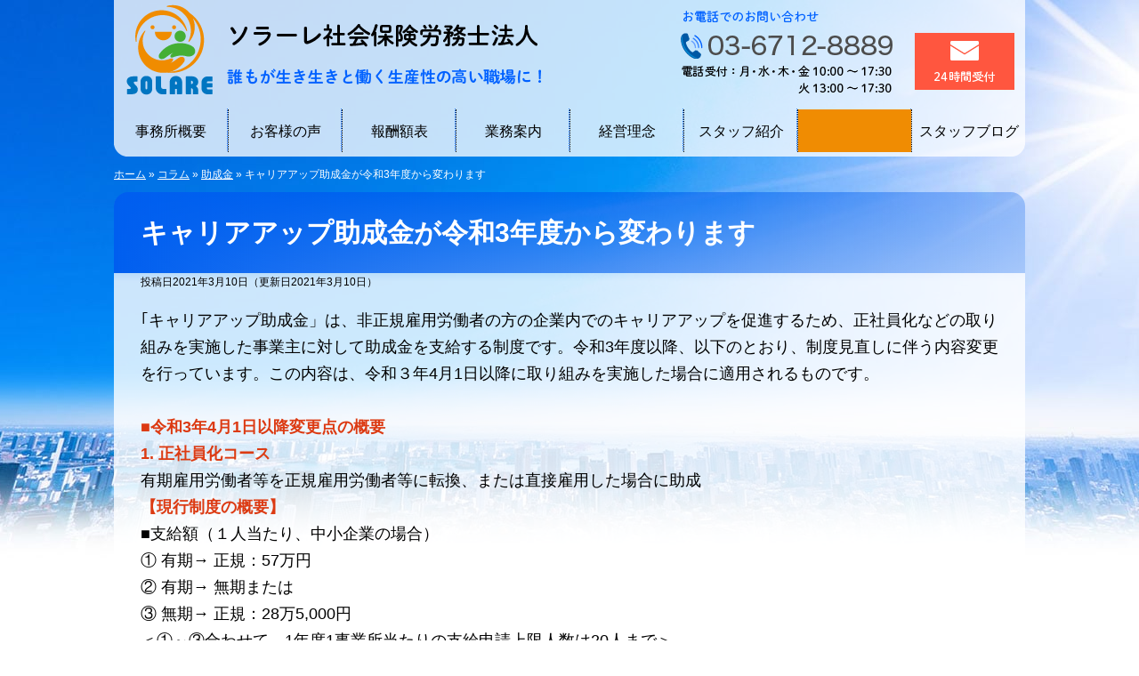

--- FILE ---
content_type: text/html; charset=UTF-8
request_url: https://www.solare-sr.com/post-4541/
body_size: 10375
content:
<!DOCTYPE html><html lang="ja"><head>  <script async src="https://www.googletagmanager.com/gtag/js?id=UA-97008078-1"></script> <script>window.dataLayer = window.dataLayer || [];
  function gtag(){dataLayer.push(arguments);}
  gtag('js', new Date());

  gtag('config', 'UA-97008078-1');</script> <meta charset="utf-8"><meta name="format-detection" content="telephone=no" /><link rel="alternate" href="https://www.solare-sr.com/"><link media="all" href="https://www.solare-sr.com/wp-content/cache/autoptimize/1/css/autoptimize_9b739048e539367c02bef52431679a49.css" rel="stylesheet"><link media="screen" href="https://www.solare-sr.com/wp-content/cache/autoptimize/1/css/autoptimize_6a92d2b6d6f5d8307eb03e37603f700e.css" rel="stylesheet"><title>キャリアアップ助成金が令和3年度から変わります | ソラーレ社会保険労務士法人 品川区</title><meta name="description" content="｢キャリアアップ助成金」は、非正規雇用労働者の方の企業内でのキャリアアップを促進するため、正社員化などの取り組" /><meta name="robots" content="max-snippet:-1, max-image-preview:large, max-video-preview:-1" /><meta name="author" content="管理者"/><link rel="canonical" href="https://www.solare-sr.com/post-4541/" /><meta name="generator" content="All in One SEO (AIOSEO) 4.9.0" /><meta property="og:locale" content="ja_JP" /><meta property="og:site_name" content="ソラーレ社会保険労務士法人 品川区 | 誰もが生き生きと働く生産性の高い職場に！" /><meta property="og:type" content="article" /><meta property="og:title" content="キャリアアップ助成金が令和3年度から変わります | ソラーレ社会保険労務士法人 品川区" /><meta property="og:description" content="｢キャリアアップ助成金」は、非正規雇用労働者の方の企業内でのキャリアアップを促進するため、正社員化などの取り組" /><meta property="og:url" content="https://www.solare-sr.com/post-4541/" /><meta property="og:image" content="https://ww5.contents-web.com/jbl/news/202103/roumu02-01.jpg" /><meta property="og:image:secure_url" content="https://ww5.contents-web.com/jbl/news/202103/roumu02-01.jpg" /><meta property="article:published_time" content="2021-03-10T07:53:23+00:00" /><meta property="article:modified_time" content="2021-03-10T07:53:23+00:00" /><meta name="twitter:card" content="summary" /><meta name="twitter:title" content="キャリアアップ助成金が令和3年度から変わります | ソラーレ社会保険労務士法人 品川区" /><meta name="twitter:description" content="｢キャリアアップ助成金」は、非正規雇用労働者の方の企業内でのキャリアアップを促進するため、正社員化などの取り組" /><meta name="twitter:image" content="https://ww5.contents-web.com/jbl/news/202103/roumu02-01.jpg" /> <script type="application/ld+json" class="aioseo-schema">{"@context":"https:\/\/schema.org","@graph":[{"@type":"Article","@id":"https:\/\/www.solare-sr.com\/post-4541\/#article","name":"\u30ad\u30e3\u30ea\u30a2\u30a2\u30c3\u30d7\u52a9\u6210\u91d1\u304c\u4ee4\u548c3\u5e74\u5ea6\u304b\u3089\u5909\u308f\u308a\u307e\u3059 | \u30bd\u30e9\u30fc\u30ec\u793e\u4f1a\u4fdd\u967a\u52b4\u52d9\u58eb\u6cd5\u4eba \u54c1\u5ddd\u533a","headline":"\u30ad\u30e3\u30ea\u30a2\u30a2\u30c3\u30d7\u52a9\u6210\u91d1\u304c\u4ee4\u548c3\u5e74\u5ea6\u304b\u3089\u5909\u308f\u308a\u307e\u3059","author":{"@id":"https:\/\/www.solare-sr.com\/author\/ssri5exla7\/#author"},"publisher":{"@id":"https:\/\/www.solare-sr.com\/#organization"},"image":{"@type":"ImageObject","url":"https:\/\/ww5.contents-web.com\/jbl\/news\/202103\/roumu02-01.jpg","@id":"https:\/\/www.solare-sr.com\/post-4541\/#articleImage"},"datePublished":"2021-03-10T16:53:23+09:00","dateModified":"2021-03-10T16:53:23+09:00","inLanguage":"ja","mainEntityOfPage":{"@id":"https:\/\/www.solare-sr.com\/post-4541\/#webpage"},"isPartOf":{"@id":"https:\/\/www.solare-sr.com\/post-4541\/#webpage"},"articleSection":"\u52a9\u6210\u91d1"},{"@type":"BreadcrumbList","@id":"https:\/\/www.solare-sr.com\/post-4541\/#breadcrumblist","itemListElement":[{"@type":"ListItem","@id":"https:\/\/www.solare-sr.com#listItem","position":1,"name":"\u30db\u30fc\u30e0","item":"https:\/\/www.solare-sr.com","nextItem":{"@type":"ListItem","@id":"https:\/\/www.solare-sr.com\/category\/column\/#listItem","name":"\u30b3\u30e9\u30e0"}},{"@type":"ListItem","@id":"https:\/\/www.solare-sr.com\/category\/column\/#listItem","position":2,"name":"\u30b3\u30e9\u30e0","item":"https:\/\/www.solare-sr.com\/category\/column\/","nextItem":{"@type":"ListItem","@id":"https:\/\/www.solare-sr.com\/category\/column\/c_jyoseikin\/#listItem","name":"\u52a9\u6210\u91d1"},"previousItem":{"@type":"ListItem","@id":"https:\/\/www.solare-sr.com#listItem","name":"\u30db\u30fc\u30e0"}},{"@type":"ListItem","@id":"https:\/\/www.solare-sr.com\/category\/column\/c_jyoseikin\/#listItem","position":3,"name":"\u52a9\u6210\u91d1","item":"https:\/\/www.solare-sr.com\/category\/column\/c_jyoseikin\/","nextItem":{"@type":"ListItem","@id":"https:\/\/www.solare-sr.com\/post-4541\/#listItem","name":"\u30ad\u30e3\u30ea\u30a2\u30a2\u30c3\u30d7\u52a9\u6210\u91d1\u304c\u4ee4\u548c3\u5e74\u5ea6\u304b\u3089\u5909\u308f\u308a\u307e\u3059"},"previousItem":{"@type":"ListItem","@id":"https:\/\/www.solare-sr.com\/category\/column\/#listItem","name":"\u30b3\u30e9\u30e0"}},{"@type":"ListItem","@id":"https:\/\/www.solare-sr.com\/post-4541\/#listItem","position":4,"name":"\u30ad\u30e3\u30ea\u30a2\u30a2\u30c3\u30d7\u52a9\u6210\u91d1\u304c\u4ee4\u548c3\u5e74\u5ea6\u304b\u3089\u5909\u308f\u308a\u307e\u3059","previousItem":{"@type":"ListItem","@id":"https:\/\/www.solare-sr.com\/category\/column\/c_jyoseikin\/#listItem","name":"\u52a9\u6210\u91d1"}}]},{"@type":"Organization","@id":"https:\/\/www.solare-sr.com\/#organization","name":"\u30bd\u30e9\u30fc\u30ec\u793e\u4f1a\u4fdd\u967a\u52b4\u52d9\u58eb\u6cd5\u4eba","description":"\u6771\u4eac\u90fd\u54c1\u5ddd\u533a\u6771\u5927\u4e95\uff15\uff0d\uff11\uff14\uff0d\uff11\uff11\u30bb\u30f3\u30c8\u30dd\u30fc\u30eb\u30d3\u30eb\uff17\u968e\u306b\u62e0\u70b9\u3092\u7f6e\u304f\u793e\u4f1a\u4fdd\u967a\u52b4\u52d9\u58eb\u4e8b\u52d9\u6240\u3002\u30cf\u30e9\u30b9\u30e1\u30f3\u30c8\u793e\u5916\u76f8\u8ac7\u7a93\u53e3\u30fb\u30cf\u30e9\u30b9\u30e1\u30f3\u30c8\u5bfe\u7b56\u7814\u4fee\u3001\u7d66\u4e0e\u8a08\u7b97\u30fb\u672a\u6255\u3044\u6b8b\u696d\u4ee3\u8acb\u6c42\u306e\u4e88\u9632\u3001\u5c31\u696d\u898f\u5247\u306a\u3069\u306b\u6ce8\u529b\u3002\u4ee3\u8868\u793e\u4f1a\u4fdd\u967a\u52b4\u52d9\u58eb\u306f\u5927\u8c37\u96c4\u4e8c\u3002","url":"https:\/\/www.solare-sr.com\/","telephone":"+81367128889"},{"@type":"Person","@id":"https:\/\/www.solare-sr.com\/author\/ssri5exla7\/#author","url":"https:\/\/www.solare-sr.com\/author\/ssri5exla7\/","name":"\u7ba1\u7406\u8005","image":{"@type":"ImageObject","@id":"https:\/\/www.solare-sr.com\/post-4541\/#authorImage","url":"https:\/\/secure.gravatar.com\/avatar\/d4b1b9508d983246279f69e3903ead426c122af982a422fa1747c86008216c10?s=96&d=mm&r=g","width":96,"height":96,"caption":"\u7ba1\u7406\u8005"}},{"@type":"WebPage","@id":"https:\/\/www.solare-sr.com\/post-4541\/#webpage","url":"https:\/\/www.solare-sr.com\/post-4541\/","name":"\u30ad\u30e3\u30ea\u30a2\u30a2\u30c3\u30d7\u52a9\u6210\u91d1\u304c\u4ee4\u548c3\u5e74\u5ea6\u304b\u3089\u5909\u308f\u308a\u307e\u3059 | \u30bd\u30e9\u30fc\u30ec\u793e\u4f1a\u4fdd\u967a\u52b4\u52d9\u58eb\u6cd5\u4eba \u54c1\u5ddd\u533a","description":"\uff62\u30ad\u30e3\u30ea\u30a2\u30a2\u30c3\u30d7\u52a9\u6210\u91d1\u300d\u306f\u3001\u975e\u6b63\u898f\u96c7\u7528\u52b4\u50cd\u8005\u306e\u65b9\u306e\u4f01\u696d\u5185\u3067\u306e\u30ad\u30e3\u30ea\u30a2\u30a2\u30c3\u30d7\u3092\u4fc3\u9032\u3059\u308b\u305f\u3081\u3001\u6b63\u793e\u54e1\u5316\u306a\u3069\u306e\u53d6\u308a\u7d44","inLanguage":"ja","isPartOf":{"@id":"https:\/\/www.solare-sr.com\/#website"},"breadcrumb":{"@id":"https:\/\/www.solare-sr.com\/post-4541\/#breadcrumblist"},"author":{"@id":"https:\/\/www.solare-sr.com\/author\/ssri5exla7\/#author"},"creator":{"@id":"https:\/\/www.solare-sr.com\/author\/ssri5exla7\/#author"},"datePublished":"2021-03-10T16:53:23+09:00","dateModified":"2021-03-10T16:53:23+09:00"},{"@type":"WebSite","@id":"https:\/\/www.solare-sr.com\/#website","url":"https:\/\/www.solare-sr.com\/","name":"\u30bd\u30e9\u30fc\u30ec\u793e\u4f1a\u4fdd\u967a\u52b4\u52d9\u58eb\u6cd5\u4eba \u54c1\u5ddd\u533a","alternateName":"\u30bd\u30e9\u30fc\u30ec\u793e\u4f1a\u4fdd\u967a\u52b4\u52d9\u58eb","description":"\u8ab0\u3082\u304c\u751f\u304d\u751f\u304d\u3068\u50cd\u304f\u751f\u7523\u6027\u306e\u9ad8\u3044\u8077\u5834\u306b\uff01","inLanguage":"ja","publisher":{"@id":"https:\/\/www.solare-sr.com\/#organization"}}]}</script>  <script type="text/javascript" src="https://www.solare-sr.com/wp-includes/js/jquery/jquery.min.js" id="jquery-core-js"></script> <link rel="https://api.w.org/" href="https://www.solare-sr.com/wp-json/" /><link rel="alternate" title="JSON" type="application/json" href="https://www.solare-sr.com/wp-json/wp/v2/posts/4541" /><link rel="alternate" title="oEmbed (JSON)" type="application/json+oembed" href="https://www.solare-sr.com/wp-json/oembed/1.0/embed?url=https%3A%2F%2Fwww.solare-sr.com%2Fpost-4541%2F" /><link rel="alternate" title="oEmbed (XML)" type="text/xml+oembed" href="https://www.solare-sr.com/wp-json/oembed/1.0/embed?url=https%3A%2F%2Fwww.solare-sr.com%2Fpost-4541%2F&#038;format=xml" /></head><body class="wp-singular post-template-default single single-post postid-4541 single-format-standard wp-theme-pokerface5 layout-w url-post-4541 category-c_jyoseikin "><div id="header"><div class="wrapper"><div id="headerContent"><div class="lazyload img"><p id="siteName"><a href="https://www.solare-sr.com/">ソラーレ社会保険労務士法人 品川区</a></p><p>誰もが生き生きと働く生産性の高い職場に！</p><p>お電話でのお問い合わせ：03-6712-8889</p><p>電話受付：月・水・木・金10:00～17:30／火13:00～17:30</p><p id="hMail"><a href="/mailform/">メール24時間受付</a></p><ul id="hMenu"><li><a href="/info/">事務所概要</a></li><li><a href="/voice/">お客様の声</a></li><li><a href="/fee/">報酬額表</a></li><li><a href="/info/service/">業務案内</a></li><li><a href="/info/rinen/">経営理念</a></li><li><a href="/staff/">スタッフ紹介</a></li><li class="hm2"><a href="https://saiyo.solare-sr.com/" target="_blank"><span>要クリック！</span><span>採用情報！</span></a></li><li><a href="/category/staffblog/">スタッフブログ</a></li></ul></div></div></div></div><div id="contents" class="post-4541 post type-post status-publish format-standard hentry category-c_jyoseikin"><div class="wrapper"><div id="content"><div id="breadcrumbs"><div class="aioseo-breadcrumbs"><span class="aioseo-breadcrumb"> <a href="https://www.solare-sr.com" title="ホーム">ホーム</a> </span><span class="aioseo-breadcrumb-separator">»</span><span class="aioseo-breadcrumb"> <a href="https://www.solare-sr.com/category/column/" title="コラム">コラム</a> </span><span class="aioseo-breadcrumb-separator">»</span><span class="aioseo-breadcrumb"> <a href="https://www.solare-sr.com/category/column/c_jyoseikin/" title="助成金">助成金</a> </span><span class="aioseo-breadcrumb-separator">»</span><span class="aioseo-breadcrumb"> キャリアアップ助成金が令和3年度から変わります </span></div></div><article id="post-4541" class="post-4541 post type-post status-publish format-standard hentry category-c_jyoseikin"><h1>キャリアアップ助成金が令和3年度から変わります</h1><div class="entry-meta"> <span class="date"><time class="entry-date" datetime="2021-03-10T16:53:23+09:00">投稿日2021年3月10日</time></span><span class="date"><time class="entry-date" datetime="2021-03-10T16:53:23+09:00">（更新日2021年3月10日）</time></span></div><p>｢キャリアアップ助成金」は、非正規雇用労働者の方の企業内でのキャリアアップを促進するため、正社員化などの取り組みを実施した事業主に対して助成金を支給する制度です。令和3年度以降、以下のとおり、制度見直しに伴う内容変更を行っています。この内容は、令和３年4月1日以降に取り組みを実施した場合に適用されるものです。<br /> <br /> <span class="auto-style2"><strong>■令和3年4月1日以降変更点の概要</strong></span><br /> <strong>1. 正社員化コース</strong><br /> 有期雇用労働者等を正規雇用労働者等に転換、または直接雇用した場合に助成<br /> <span class="auto-style1"><strong>【現行制度の概要】</strong></span><br /> ■支給額（１人当たり、中小企業の場合）<br /> ① 有期→ 正規：57万円<br /> ② 有期→ 無期または<br /> ③ 無期→ 正規：28万5,000円<br /> ＜①～③合わせて、1年度1事業所当たりの支給申請上限人数は20人まで＞<br /> <br /> ■各種加算措置（１人当たり、中小企業の場合）<br /> (1) 派遣労働者を派遣先で正規雇用労働者として直接雇用した場合         28万5,000円<br /> (2) 母子家庭の母等または父子家庭の父を転換等した場合                           95,000円<br /> (3) 若者雇用促進法に基づく認定事業主が35歳未満の者を転換等した場合   95,000円<br /> (4) 勤務地・職務限定正社員制度を新たに規定し、有期雇用労働者等を<br /> 当該雇用区分に転換または直接雇用した場合＜１事業所当たり１回のみ＞  95,000円<br /> <br /> <span class="auto-style1"><strong>【支給要件の変更】</strong></span><br /> ・現行要件<br /> 正規雇用等へ転換等した際、転換等前の６か月と転換等後の６か月の賃金を比較して、以下のアまたはイのいずれかが５％以上増額していること<br /> ア基本給および定額で支給されている諸手当（賞与を除く）を含む賃金の総額<br /> イ基本給、定額で支給されている諸手当および賞与を含む賃金の総額（転換後の基本給および定額で支給されている諸手当の合計額を、転換前と比較して低下させていないこと。）<br /> <br /> ・新要件<br /> 正規雇用等へ転換等した際、転換等前の６か月と転換等後の６か月の賃金(※)を比較して３％以上増額していること<br /> ※ 基本給および定額で支給されている諸手当を含む賃金の総額であり、賞与は含めないこととします。<br /> <br /> <span class="auto-style1"><strong>【加算措置の変更】</strong></span><br /> 上記加算措置のうち、(3)若者雇用促進法に基づく認定事業主が35歳未満の者を転換等した場合を廃止。<br /> (4)勤務地・職務限定正社員制度を新たに規定し、有期雇用労働者等を当該雇用区分に転換または直接雇用した場合の対象として新たに短時間正社員制度を追加します。<br /> <br /> <br /> <strong>２.障害者正社員化コース</strong><br /> 障害のある有期雇用労働者等を正規雇用労働者等へ転換した事業主に対して助成<br /> <span class="auto-style1"><strong>【新設（障害者雇用安定助成金からの移管）】</strong></span><br /> 障害者雇用安定助成金の令和2年度末での廃止に伴い、障害者雇用安定助成金（障害者職場定着支援コース）の「正規・無期転換」措置を、キャリアアップ助成金の「障害者正社員化コース」に移管します。<br /> <br /> <span class="auto-style1"><strong>【障害者正社員化コースの概要】</strong></span><br /> ■概要<br /> 障害者の雇用促進と職場定着を図るために、次の①または②のいずれかの措置を講じた場合に助成します。<br /> ①有期雇用労働者を正規雇用労働者または無期雇用労働者に転換すること<br /> ②無期雇用労働者を正規雇用労働者に転換すること<br /> ■支給額<br /> <img fetchpriority="high" decoding="async" alt="支給額" height="649" src="https://ww5.contents-web.com/jbl/news/202103/roumu02-01.jpg" width="750" /><br /> <br /> <strong>３.健康診断制度コース</strong><br /> 有期雇用労働者等を対象とする「法定外の健康診断制度」を新たに規定し、延べ４人以上実施した場合に助成<br /> <span class="auto-style1"><strong>【統合】</strong></span><br /> 本コースは、令和３年度から諸手当制度等共通化コースに統合されます。<br /> <br /> <br /> <strong>４.諸手当制度等共通化コース</strong><br /> 有期雇用労働者等に関して正規雇用労働者と共通の諸手当制度を新たに設け、適用した場合、または有期雇用労働者等を対象とする「法定外の健康診断制度」を新たに規定し、延べ４人以上実施した場合に助成<br /> <span class="auto-style1"><strong>【現行制度の概要】</strong></span><br /> ■支給額（１事業所当たり、中小企業の場合）38万円＜１事業所当たり１回のみ＞<br /> ■各種加算措置<br /> (1) 共通化した対象労働者（２人目以降）について、助成額を加算<br /> ・対象労働者１人当たり15,000円＜上限20人まで＞<br /> (2) 同時に共通化した諸手当（２つ目以降）について、助成額を加算<br /> ・諸手当の数１つ当たり16万円＜上限10手当まで＞<br /> <br /> <br /> <span class="auto-style1"><strong>【支給要件の変更】</strong></span><br /> 令和３年度から、対象となる手当等を下記の通り変更します。<br /> <noscript><img decoding="async" alt="支給要件の変更" height="269" src="https://ww5.contents-web.com/jbl/news/202103/roumu02-02.jpg" width="750" /></noscript><img class="lazyload" decoding="async" alt="支給要件の変更" height="269" src='data:image/svg+xml,%3Csvg%20xmlns=%22http://www.w3.org/2000/svg%22%20viewBox=%220%200%20750%20269%22%3E%3C/svg%3E' data-src="https://ww5.contents-web.com/jbl/news/202103/roumu02-02.jpg" width="750" /><br /> 健康診断制度に関する支給要件の注意点：コース統合に伴い、定期健康診断等の受診日の前日から起算して３か月以上前の日から受診後６か月以上の期間継続して、支給対象事業主に雇用されている有期雇用労働者等であることが必要となります。（下線部が新要件部分）<br /> ※これに伴い、支給申請期間も、健康診断制度を有期雇用労働者等に延べ４人以上実施した日を含む月以降６か月分の賃金を支給した日の翌日から起算して２か月以内となります。<br /> <br /> ※ 有期雇用労働者等を対象とする「法定外の健康診断制度」および有期雇用労働者等に関する正規雇用労働者との共通の諸手当制度の規定が令和３年３月31日以前の場合は、当該規定に基づく健康診断の実施日または諸手当等の適用日が同年４月以降となる場合であっても従前の制度が適用されます。<br /> <br /> <br /> <strong>５.選択的適用拡大導入時処遇改善コース</strong><br /> 労使合意に基づく社会保険の適用拡大の措置の導入に伴い、その雇用する有期雇用労働者等について、働き方の意向を適切に把握し、被用者保険の適用と働き方の見直しに反映させるための取り組みを実施し、当該措置により新たに被保険者とした場合に助成<br /> <strong><span class="auto-style1">【時限措置の延長】</span></strong><br /> 令和２年度限りとしていた措置を、令和４年９月末まで延長します。<br /> （従業員が100人を超える事業主は、一部の加算措置を除き令和３年９月末まで）<br /> ①労使合意に基づく任意適用に向けて、保険加入と働き方の見直しを進めるための取り組みを行った場合<br /> 助成金を支給<br /> １事業所当たり19万円（中小企業の場合）<br /> ※１事業所当たり１回のみ<br /> <br /> ②措置該当日以降に対象労働者の基本給を一定の割合以上増額した場合<br /> 基本給の増額割合（2～14％）に応じて<br /> 助成額を加算<br /> 1人当たり19,000円～13万2,000円<br /> ※支給申請上限人数は45人まで<br /> <br /> ③措置該当日以降に対象労働者の生産性の向上を図るための取組を行った場合<br /> 助成額を加算<br /> １事業所当たり10万円<br /> <br /> <strong><span class="auto-style1">【時限措置の期限】</span></strong><br /> ＜ご注意ください＞<br /> 取り組み時点において事業主の従業員数が101人以上500人以下の場合は、上記①～③の助成の措置期限が異なります。<br /> ①⇒令和３年９月30日まで<br /> ②⇒令和４年９月30日まで<br /> ③⇒令和３年９月30日まで<br /> <br /> <br /> <strong>６.短時間労働者労働時間延長コース</strong><br /> 有期雇用労働者等の週所定労働時間を延長し、新たに社会保険を適用した場合に助成<br /> <span class="auto-style1"><strong>【時限措置の延長】</strong></span><br /> 令和２年度限りとしていた措置を、令和４年９月末まで延長します。<br /> ・短時間労働者の週所定労働時間を5時間以上延長し新たに社会保険に適用した場合<br /> １人当たり22万5,000円（※）←上乗せ前の額：19万円<br /> <br /> ・労働者の手取り収入が減少しないように週所定労働時間を１～４時間延長するとともに基本給を昇給し、新たに社会保険に適用させた場合（※）<br /> 1人当たり45,000円～ 18万円<br /> ＜1年度1事業所当たり支給申請上限人数は45人まで（※）←従前は15人まで＞<br /> ※は現時点で令和３年3月31日までの暫定措置。<br /> <br /> ※記載の内容は、令和３年度予算の成立及び雇用保険法施行規則の改正が前提のため、今後、変更される可能性があることにご注意ください。<br /> ※大企業の場合は、上記の約75％の額を助成します。<br /> ※生産性要件を満たしている場合は、上記の約125％の額を助成します。<br /> ※事前にキャリアアップ計画の提出が必要です。<br /> ※すでにキャリアアップ計画を提出している事業主の方が当初の計画とは異なるコースを利用する等の場合、事前にキャリアアップ計画変更届の提出が必要となります。キャリアアップ計画変更届は厚生労働省HPにも掲載しています。<br /> ※厚生労働省HP「キャリアアップ助成金」<br /> <a href="https://www.mhlw.go.jp/stf/seisakunitsuite/bunya/koyou_roudou/part_haken/jigyounushi/career.html" target="_blank" rel="noopener">https://www.mhlw.go.jp/stf/seisakunitsuite/bunya/koyou_roudou/part_haken/jigyounushi/career.html</a></p><div><p>詳しくは下記参照先をご覧ください。</p><dl><dt>参照ホームページ ［ 厚生労働省 ］</dt><dt><a href="https://www.mhlw.go.jp/stf/seisakunitsuite/bunya/koyou_roudou/part_haken/jigyounushi/career.html">https://www.mhlw.go.jp/stf/seisakunitsuite/bunya/koyou_roudou/part_haken/jigyounushi/career.html</a></dt></dl></div><div class="entry-footer"><div class="entry-meta"> <span class="date"><time class="entry-date" datetime="2021-03-10T16:53:23+09:00">投稿日2021年3月10日</time></span><span class="date"><time class="entry-date" datetime="2021-03-10T16:53:23+09:00">（更新日2021年3月10日）</time></span><dl class="categories-links"><dt>カテゴリー</dt><dd><a href="https://www.solare-sr.com/category/column/c_jyoseikin/" rel="category tag">助成金</a></dd></dl></div><div class="widget wProfile"></div></div></article><div class="pagination"> <a href="https://www.solare-sr.com/post-4475/" rel="prev">&laquo; 【労務】雇用調整助成金の特例措置等の延長等について</a> <a href="https://www.solare-sr.com/post-4594/" rel="next">令和3年度雇用・労働分野の助成金のご案内（簡略版・詳細版）が公表されました  &raquo;</a></div></div><div id="content2"></div><div id="content3"></div></div></div><div id="gotop"><div class="wrapper gotop"><a href="#header">ページの先頭へ</a></div></div><div id="fInquiry"><div class="widget wInquiry"><div class="outer"><div class="tel"> <picture> <source data-srcset="https://www.solare-sr.com/wp-content/themes/pokerface5/css/sp_inquiry_tel.png" media="(max-width:768px)"> <img class="lazyload" data-src="https://www.solare-sr.com/wp-content/themes/pokerface5/css/inquiry_tel.png" width="652" height="136" alt="お電話でのお問い合わせ（月・水・木・金10:00～17:30／火13:00～17:30）" /> </picture></div><div class="mail"><a href="/mailform/"> <picture> <source data-srcset="https://www.solare-sr.com/wp-content/themes/pokerface5/css/sp_inquiry_mail.png" media="(max-width:768px)"> <img class="lazyload" data-src="https://www.solare-sr.com/wp-content/themes/pokerface5/css/inquiry_mail.png" width="320" height="98" alt="メールでのお問い合わせ（24時間受付）" /> </picture> </a></div></div></div></div><div id="fMenu"><ul class="fMenu"><li><a href="/info/rinen/">経営理念</a></li><li><a href="/sharoushi/">代表メッセージ</a></li><li><a href="/info/service/">業務案内</a></li><li><a href="/fee/">報酬額表</a></li><li><a href="/torikumi/">自社の取り組みについて</a></li><li><a href="/faq/">よくある質問</a></li><li><a href="/voice/">お客様の声</a></li><li><a href="/komon/">主な顧問先</a></li></ul><ul class="fMenu"><li><a href="/info/merit/">ソラーレ社会保険労務士法人をご利用いただくメリット</a></li><li><a href="/info/service/#want">こんな会社にしたい方は当事務所にご相談下さい</a></li></ul></div><div id="banner"><ul><li><noscript><img src="https://www.solare-sr.com/wp-content/themes/pokerface5/css/17003330_03_144_JP.png" width="144" height="144" alt="たいせつにしますプライバシー" /></noscript><img class="lazyload" src='data:image/svg+xml,%3Csvg%20xmlns=%22http://www.w3.org/2000/svg%22%20viewBox=%220%200%20144%20144%22%3E%3C/svg%3E' data-src="https://www.solare-sr.com/wp-content/themes/pokerface5/css/17003330_03_144_JP.png" width="144" height="144" alt="たいせつにしますプライバシー" /></li><li><noscript><img src="https://www.solare-sr.com/wp-content/themes/pokerface5/css/srp2a.png" width="144" height="144" alt="SRP" /></noscript><img class="lazyload" src='data:image/svg+xml,%3Csvg%20xmlns=%22http://www.w3.org/2000/svg%22%20viewBox=%220%200%20144%20144%22%3E%3C/svg%3E' data-src="https://www.solare-sr.com/wp-content/themes/pokerface5/css/srp2a.png" width="144" height="144" alt="SRP" /></li><li><noscript><img src="https://www.solare-sr.com/wp-content/themes/pokerface5/css/book01.png" width="100" height="144" alt="小さな会社の就業規則の作り方" /></noscript><img class="lazyload" src='data:image/svg+xml,%3Csvg%20xmlns=%22http://www.w3.org/2000/svg%22%20viewBox=%220%200%20100%20144%22%3E%3C/svg%3E' data-src="https://www.solare-sr.com/wp-content/themes/pokerface5/css/book01.png" width="100" height="144" alt="小さな会社の就業規則の作り方" /></li><li><noscript><img src="https://www.solare-sr.com/wp-content/themes/pokerface5/css/book02.png" width="99" height="144" alt="バランスのよい就業規則作成の手引き" /></noscript><img class="lazyload" src='data:image/svg+xml,%3Csvg%20xmlns=%22http://www.w3.org/2000/svg%22%20viewBox=%220%200%2099%20144%22%3E%3C/svg%3E' data-src="https://www.solare-sr.com/wp-content/themes/pokerface5/css/book02.png" width="99" height="144" alt="バランスのよい就業規則作成の手引き" /></li></ul></div><div id="fMenu2"><ul class="fMenu"><li><a href="/">HOME</a></li><li><a href="/info/">事務所概要</a></li><li><a href="/torikumi/newsletter/">ニュースレター</a></li><li><a href="/tsushin/">ソラーレ通信</a></li><li><a href="/privacy/">個人情報保護方針</a></li><li><a href="/customer-harassment/">カスタマーハラスメントに対する基本方針</a></li><li><a href="/sitemap/">サイトマップ</a></li></ul></div><div id="footer"> <picture> <source data-srcset="https://www.solare-sr.com/wp-content/themes/pokerface5/css/sp_f-logo.png" media="(max-width:768px)"> <img class="lazyload" data-src="https://www.solare-sr.com/wp-content/themes/pokerface5/css/f-logo.png" width="190" height="50" alt="SOLARE" /> </picture></div><div id="copyright">Copyright &copy; ソラーレ社会保険労務士法人</div><div id="soudan"> <input type="checkbox" id="soudan-close"><label for="soudan-close"></label><div class="outer"><div class="inner img"><h3>メールでのお問い合わせ</h3><div id="soudan-button"><a href="/mailform/">24時間受付</a></div><h3>お電話でのお問い合わせ</h3><div>03-6712-8889</div><div>電話受付：月水木金10:00～17:30・火13:00～17:30</div></div></div></div><div id="siteMenu"><ul><li class="mail"><a href="/mailform/">メールフォーム</a></li><li class="tel">電話で問い合わせ</li></ul></div><div id="spMenu"><a href="#navigation">MENU</a></div><div id="navigation"><ul><li><a href="/info/">事務所概要</a><ul><li><a href="/info/rinen/">経営理念</a></li><li><a href="/sharoushi/">代表メッセージ</a></li><li><a href="/info/merit/">当事務所をご利用いただくメリット</a></li><li><a href="/staff/">スタッフ紹介</a></li><li><a href="/category/news/">事務所からのお知らせ</a></li><li><a href="/category/staffblog/">スタッフブログ</a></li><li><a href="/category/column/">コラム</a></li><li><a href="/tsushin/">ソラーレ通信</a></li></ul></li><li><a href="/fee/">報酬額表</a></li><li><a href="/info/service/">業務案内</a><ul><li><a href="/harassment/">職場のハラスメント対策</a></li><li><a href="/kyuuyokeisan/">給与計算</a></li><li><a href="/zangyoudai/">未払い残業代請求の予防</a></li><li><a href="/shugyokisoku/">就業規則</a></li><li><a href="/shakaihoken/">労働・社会保険手続き</a></li><li><a href="/jinjiseido/">人事評価</a></li><li><a href="/jyoseikin/">助成金</a></li><li><a href="/hatarakikata-kaikaku/">働き方改革</a></li><li><a href="/trouble/">労働問題・労使トラブル解決</a></li><li><a href="/tekiseishindan/">採用適正診断</a></li><li><a href="/roumukanri/">労務管理システム（ネットde顧問）</a></li></ul></li><li><a href="/mailform/">ネットでご相談お申し込みフォーム</a><ul><li><a href="/privacy/">個人情報保護方針</a></li><li><a href="/faq/">よくある質問</a></li></ul></li><li><a href="/komon/">主な顧問先</a></li><li><a href="/voice/">お客様の声</a></li><li><a href="/torikumi/">ソラーレの取り組み風景</a></li><li><a href="https://saiyo.solare-sr.com/" target="_blank">採用情報</a><ul><li><a href="/interview_staff/">先輩社員の声 </a></li></ul></li><li><a href="/sitemap/">サイトマップ</a></li><li><a href="#">閉じる</a></li></ul></div> <script type="speculationrules">{"prefetch":[{"source":"document","where":{"and":[{"href_matches":"\/*"},{"not":{"href_matches":["\/wp-*.php","\/wp-admin\/*","\/wp-content\/uploads\/*","\/wp-content\/*","\/wp-content\/plugins\/*","\/wp-content\/themes\/pokerface5\/*","\/*\\?(.+)"]}},{"not":{"selector_matches":"a[rel~=\"nofollow\"]"}},{"not":{"selector_matches":".no-prefetch, .no-prefetch a"}}]},"eagerness":"conservative"}]}</script> <noscript><style>.lazyload{display:none;}</style></noscript><script data-noptimize="1">window.lazySizesConfig=window.lazySizesConfig||{};window.lazySizesConfig.loadMode=1;</script><script async data-noptimize="1" src='https://www.solare-sr.com/wp-content/plugins/autoptimize/classes/external/js/lazysizes.min.js?ao_version=3.1.13'></script><script type="module"  src="https://www.solare-sr.com/wp-content/plugins/all-in-one-seo-pack/dist/Lite/assets/table-of-contents.95d0dfce.js" id="aioseo/js/src/vue/standalone/blocks/table-of-contents/frontend.js-js"></script> <script type="text/javascript" src="https://www.solare-sr.com/wp-includes/js/dist/hooks.min.js" id="wp-hooks-js"></script> <script type="text/javascript" src="https://www.solare-sr.com/wp-includes/js/dist/i18n.min.js" id="wp-i18n-js"></script> <script type="text/javascript" id="wp-i18n-js-after">wp.i18n.setLocaleData( { 'text direction\u0004ltr': [ 'ltr' ] } );</script> <script type="text/javascript" id="contact-form-7-js-translations">( function( domain, translations ) {
	var localeData = translations.locale_data[ domain ] || translations.locale_data.messages;
	localeData[""].domain = domain;
	wp.i18n.setLocaleData( localeData, domain );
} )( "contact-form-7", {"translation-revision-date":"2025-10-29 09:23:50+0000","generator":"GlotPress\/4.0.3","domain":"messages","locale_data":{"messages":{"":{"domain":"messages","plural-forms":"nplurals=1; plural=0;","lang":"ja_JP"},"This contact form is placed in the wrong place.":["\u3053\u306e\u30b3\u30f3\u30bf\u30af\u30c8\u30d5\u30a9\u30fc\u30e0\u306f\u9593\u9055\u3063\u305f\u4f4d\u7f6e\u306b\u7f6e\u304b\u308c\u3066\u3044\u307e\u3059\u3002"],"Error:":["\u30a8\u30e9\u30fc:"]}},"comment":{"reference":"includes\/js\/index.js"}} );</script> <script type="text/javascript" id="contact-form-7-js-before">var wpcf7 = {
    "api": {
        "root": "https:\/\/www.solare-sr.com\/wp-json\/",
        "namespace": "contact-form-7\/v1"
    }
};</script> <script type="text/javascript" id="jquery-ui-datepicker-js-after">jQuery(function(jQuery){jQuery.datepicker.setDefaults({"closeText":"\u9589\u3058\u308b","currentText":"\u4eca\u65e5","monthNames":["1\u6708","2\u6708","3\u6708","4\u6708","5\u6708","6\u6708","7\u6708","8\u6708","9\u6708","10\u6708","11\u6708","12\u6708"],"monthNamesShort":["1\u6708","2\u6708","3\u6708","4\u6708","5\u6708","6\u6708","7\u6708","8\u6708","9\u6708","10\u6708","11\u6708","12\u6708"],"nextText":"\u6b21","prevText":"\u524d","dayNames":["\u65e5\u66dc\u65e5","\u6708\u66dc\u65e5","\u706b\u66dc\u65e5","\u6c34\u66dc\u65e5","\u6728\u66dc\u65e5","\u91d1\u66dc\u65e5","\u571f\u66dc\u65e5"],"dayNamesShort":["\u65e5","\u6708","\u706b","\u6c34","\u6728","\u91d1","\u571f"],"dayNamesMin":["\u65e5","\u6708","\u706b","\u6c34","\u6728","\u91d1","\u571f"],"dateFormat":"yy\u5e74mm\u6708d\u65e5","firstDay":1,"isRTL":false});});</script> <script defer src="https://www.solare-sr.com/wp-content/cache/autoptimize/1/js/autoptimize_5077668daf4f0e72004c657301c7d4b9.js"></script></body></html>